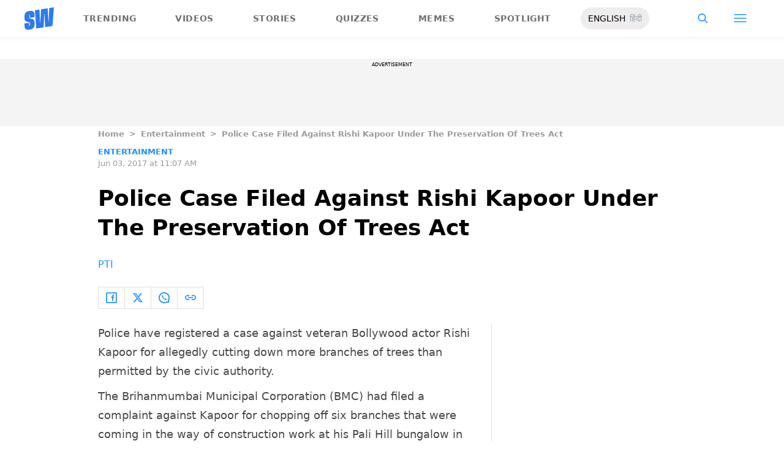

--- FILE ---
content_type: text/html; charset=utf-8
request_url: https://www.google.com/recaptcha/api2/aframe
body_size: 267
content:
<!DOCTYPE HTML><html><head><meta http-equiv="content-type" content="text/html; charset=UTF-8"></head><body><script nonce="xY5hyIA5549qeWuiZvhRrA">/** Anti-fraud and anti-abuse applications only. See google.com/recaptcha */ try{var clients={'sodar':'https://pagead2.googlesyndication.com/pagead/sodar?'};window.addEventListener("message",function(a){try{if(a.source===window.parent){var b=JSON.parse(a.data);var c=clients[b['id']];if(c){var d=document.createElement('img');d.src=c+b['params']+'&rc='+(localStorage.getItem("rc::a")?sessionStorage.getItem("rc::b"):"");window.document.body.appendChild(d);sessionStorage.setItem("rc::e",parseInt(sessionStorage.getItem("rc::e")||0)+1);localStorage.setItem("rc::h",'1769964979446');}}}catch(b){}});window.parent.postMessage("_grecaptcha_ready", "*");}catch(b){}</script></body></html>

--- FILE ---
content_type: image/svg+xml
request_url: https://www.scoopwhoop.com/_next/static/media/clipboardIcon.55a48cbe.svg
body_size: 320
content:
<svg width="18" height="18" fill="curerentColor" viewBox="0 0 18 9" xmlns="http://www.w3.org/2000/svg">
      <path
        fill-rule="evenodd"
        d="M7.364 6.51v1.628H4.09C1.83 8.138 0 6.316 0 4.07S1.832 0 4.09 0h3.274v1.628H4.09a2.448 2.448 0 0 0-2.455 2.441 2.448 2.448 0 0 0 2.455 2.442h3.273zm3.272-4.882V0h3.273C16.17 0 18 1.822 18 4.07c0 2.246-1.831 4.068-4.09 4.068h-3.274V6.511h3.273a2.448 2.448 0 0 0 2.455-2.442 2.448 2.448 0 0 0-2.455-2.441h-3.273zM4.91 3.255v1.628h8.182V3.255H4.909z"
        clip-rule="evenodd"
      />
</svg>

--- FILE ---
content_type: application/javascript; charset=utf-8
request_url: https://fundingchoicesmessages.google.com/f/AGSKWxUIM1PEeZLphmydsXQeuzKVoi3zPmyvnxQKUmMijHfy5ckopakywFfvNil7CJUHbxbKM5e1lSeosjZuTwj8Xt07FZQ5FxXt_i-w4ki-UmgbV3PDSda-kVIn9-9xA34V8EmqyrqFHAA99lSolrxOtxXVxTZST3ejXCr_30E5QvnszwAEMRT9TGoMh9K1/_/adproxy._psu_ad./ads-request./railsad__ad_choices.
body_size: -1284
content:
window['aa0f3e5e-4df3-4004-8fb9-9ab48b755a72'] = true;